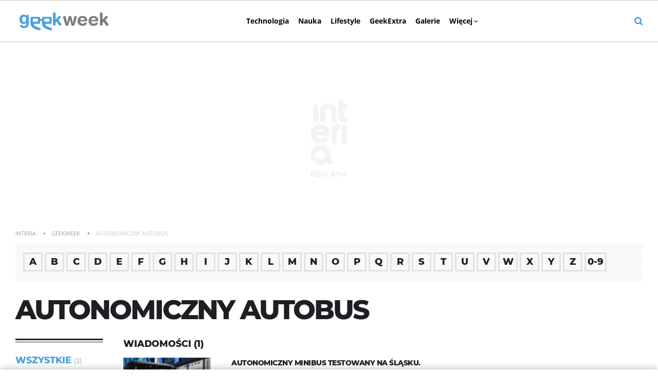

--- FILE ---
content_type: text/html; charset=UTF-8
request_url: https://geekweek.interia.pl/tagi-autonomiczny-autobus,tId,387233
body_size: 18395
content:
<!DOCTYPE html><!--[if lt IE 7]> <html class="no-js ie6 oldie" lang="pl"> <![endif]-->
<!--[if IE 7]>    <html class="no-js ie7 oldie" lang="pl"> <![endif]-->
<!--[if IE 8]>    <html class="no-js ie8 oldie" lang="pl" xmlns:fb="http://www.facebook.com/2008/fbml"> <![endif]-->
<!--[if IE 9]>    <html class="no-js ie9" lang="pl"> <![endif]-->
<!--[if gt IE 9]><!--> <html class="no-js" lang="pl"> <!--<![endif]-->
<head>
    <meta http-equiv="X-UA-Compatible" content="IE=edge" >
<meta charset="UTF-8">
<meta name="viewport" content="initial-scale=1,maximum-scale=1,width=device-width,user-scalable=no" >
<meta name="theme-color" content="#4da3dc" >
<meta name="referrer" content="unsafe-url" >
<meta name="robots" content="index,follow,all,noarchive" >
<meta name="Description" content="GeekWeek to nowe technologie bez tajemnic. Smartfon, komputer, internet, aplikacje. Wiadomości ze świata nauki i kosmosu." >
<meta name="Author" content="INTERIA.PL" >
<meta name="GOOGLEBOT" content="NOODP" >
    
    <title>autonomiczny autobus - czytaj więcej na temat autonomiczny autobus w </title>
    <script>
var __iwa=__iwa||[];


        window.Inpl = window.Inpl||{};
        window.Inpl.host = "geekweek.interia.pl";
        window.Inpl.trackerId = "1";
        window.Inpl.WebTr={};
        if(!window.disallowInsets){
        
        Inpl.WebTr.gemius={};
        Inpl.WebTr.gemius.host="//interia.hit.gemius.pl/";
        Inpl.WebTr.gemius.identifier="pyCVHbuxyeQr9f_iEZyB5sPJrmJ_aCcEBM_MsX0uc9X.h7";
        
        
        var Inpl=window.Inpl||{};function gemius_pending(i){window[i]=window[i]||function(){var e=window[i+"_pdata"]=window[i+"_pdata"]||[];e[e.length]=arguments}}Inpl.skipGemiusIdent||(pp_gemius_identifier=Inpl.WebTr.gemius.identifier,pp_gemius_time_identifier=Inpl.WebTr.gemius.time_identifier),Inpl.gemiusOff||(gemius_pending("gemius_hit"),gemius_pending("gemius_event"),gemius_pending("pp_gemius_hit"),gemius_pending("pp_gemius_event"),function(r,o){try{function e(e,i){var t=r.createElement(o),s=e?Inpl.WebTr.gemius.host+"sweqevub.js":Inpl.WebTr.gemius.host+"xgemius.js";n=e?"sweqevub":"xgemius",p=e?6:1,t.setAttribute("async","async"),t.setAttribute("defer","defer"),t.onerror=function(){void 0!==Inpl&&void 0!==Inpl.Abd&&Inpl.Abd.trackError(n,p)},t.onload=function(){void 0!==Inpl&&void 0!==Inpl.Abd&&Inpl.Abd.registerScript(n,p)},t.src=d+":"+s,u.parentNode.insertBefore(t,u),i&&t.addEventListener?t.addEventListener(["on","er","r","or"].join(""),i,!1):i&&t.attachEvent&&t.attachEvent("onerror",i)}var u=r.getElementsByTagName(o)[0],d="http"+("https:"==location.protocol?"s":"");e(0,function(){e(1)})}catch(e){window.Inpl&&window.Inpl.Log&&Inpl.Log.log("gemius_inset_error",e)}}(document,"script"));var __iwa=__iwa||[];__iwa.push(["setCustomVar","gemius_hg","1","page"]),Inpl.skipGemiusIdent||(__iwa.push(["setCustomVar","gemiusId",pp_gemius_identifier,"page"]),__iwa.push(["setCustomVar","gemiusTime",pp_gemius_time_identifier,"page"]));
        
        Inpl.WebTr.tout = {};
        Inpl.WebTr.tout.url= "//js.iplsc.com/inpl.tout/1.0.69/inpl.tout.js";
        Inpl.WebTr.tout.includeBreakingNews=1;    
        Inpl.WebTr.tout.includeTout=1;
        Inpl.WebTr.tout.color="#4da3dc";
        Inpl.WebTr.tout.theme=null;
        !function(e,t,u){e.Inpl=e.Inpl||{},e.Inpl.Tout=e.Inpl.Tout||{},e.Inpl.Tout.create=function(e){this.queue=this.queue||[],this.queue.push(e)};var n={includeTout:e.Inpl.WebTr.tout.includeTout,includeBreakingNews:e.Inpl.WebTr.tout.includeBreakingNews,includeNews:e.Inpl.WebTr.tout.includeNews,theme:e.Inpl.WebTr.tout.theme,color:e.Inpl.WebTr.tout.color},l=t.createElement("script");l.src=u,t.querySelector("head").appendChild(l),e.Inpl.Tout.create(n)}(window,document,Inpl.WebTr.tout.url);
    
        Inpl.WebTr.distribution = {};
        Inpl.WebTr.distribution.url= "//js.iplsc.com/inpl.distribution/latest/inpl.distribution.js";
        Inpl.WebTr.distribution.includeBack=0;
        Inpl.WebTr.distribution.enableBackDefault=0;    
        Inpl.WebTr.distribution.anchorBack=null;
        Inpl.WebTr.distribution.backUrl="https://geekweek.interia.pl/styl-zycia/news-szesc-pomyslow-na-prezent-dla-nastolatka-i-nie-tylko-sprawdz,nId,22497985";
        Inpl.WebTr.distribution.includePrzescroll=0;
        Inpl.WebTr.distribution.includeNewPrzescroll=1;
        Inpl.WebTr.distribution.enablePrzescrollDefault=1;
         Inpl.WebTr.distribution.enablePrzescrollOnNewService=0;   
        Inpl.WebTr.distribution.anchorPrzescroll="wz";
        Inpl.WebTr.distribution.przescrollUrl=null;      
        ((e,r,i)=>{e.Inpl=e.Inpl||{},e.Inpl.Distribution=e.Inpl.Distribution||{},e.Inpl.Distribution.init=function(e){this.queue=this.queue||[],this.queue.push(e)};var l={includeBack:e.Inpl.WebTr.distribution.includeBack,enableBackDefault:e.Inpl.WebTr.distribution.enableBackDefault,anchorBack:e.Inpl.WebTr.distribution.anchorBack,backUrl:e.Inpl.WebTr.distribution.backUrl,includePrzescroll:e.Inpl.WebTr.distribution.includePrzescroll,enablePrzescrollDefault:e.Inpl.WebTr.distribution.enablePrzescrollDefault,enablePrzescrollOnNewService:e.Inpl.WebTr.distribution.enablePrzescrollOnNewService,anchorPrzescroll:e.Inpl.WebTr.distribution.anchorPrzescroll,przescrollUrl:e.Inpl.WebTr.distribution.przescrollUrl},n=r.createElement("script");n.src=i,r.querySelector("head").appendChild(n),e.Inpl.Distribution.init(l)})(window,document,Inpl.WebTr.distribution.url);
    
        var __iwa = __iwa || [];
        Inpl.WebTr.iwa = {};
        Inpl.Ad = Inpl.Ad || {};
        Inpl.Ad.exSettings = Inpl.Ad.exSettings || {};
        Inpl.Ad.exSettings.keywords = Inpl.Ad.exSettings.keywords || {};
        __iwa.push(['setCustomVar','webtrack','true','page']);
        __iwa.push(['setCustomVar','webtrack','true','page']);
        __iwa.push(['setCustomVar','webtrack_date','2/2/2026, 1:10:39 PM','page']);
        __iwa.push(['setCustomVar','keywords',Inpl.Ad.exSettings.keywords.DFP,'page']);
        __iwa.push(['setCustomVar','path_prefix',Inpl.Ad.exSettings.pathPrefix,'page']);
        Inpl.WebTr.iwa.crossorigin = 0;
        Inpl.WebTr.iwa.plugins = {"performance":{"name":"performance"},"pageheight":{"name":"pageheight"},"scroll":{"name":"scroll"},"timeSpent":{"name":"timeSpent"},"viewAbility":{"name":"viewAbility"},"browserFeatures":{"name":"browserFeatures"}};
        Inpl.WebTr.iwa.noPv = false;
        Inpl.WebTr.iwa.trackerId = window.Inpl.trackerId;
        Inpl.WebTr.iwa.iwa3Source = "//js.iplsc.com/iwa3/3.0.140/";
        Inpl.WebTr.iwa.iwa3Collector = "//iwa3.hit.interia.pl:443";
        Inpl.WebTr.iwa.sessionHost = window.Inpl.host;
        !function(e){var i={};function n(r){if(i[r])return i[r].exports;var t=i[r]={i:r,l:!1,exports:{}};return e[r].call(t.exports,t,t.exports,n),t.l=!0,t.exports}n.m=e,n.c=i,n.d=function(e,i,r){n.o(e,i)||Object.defineProperty(e,i,{enumerable:!0,get:r})},n.r=function(e){"undefined"!=typeof Symbol&&Symbol.toStringTag&&Object.defineProperty(e,Symbol.toStringTag,{value:"Module"}),Object.defineProperty(e,"__esModule",{value:!0})},n.t=function(e,i){if(1&i&&(e=n(e)),8&i)return e;if(4&i&&"object"==typeof e&&e&&e.__esModule)return e;var r=Object.create(null);if(n.r(r),Object.defineProperty(r,"default",{enumerable:!0,value:e}),2&i&&"string"!=typeof e)for(var t in e)n.d(r,t,function(i){return e[i]}.bind(null,t));return r},n.n=function(e){var i=e&&e.__esModule?function(){return e.default}:function(){return e};return n.d(i,"a",i),i},n.o=function(e,i){return Object.prototype.hasOwnProperty.call(e,i)},n.p="/",n(n.s=0)}([function(e,i){"undefined"==typeof iwa&&(window.iwa=function(){return iwa3.apply(null,arguments)});var n=window.Inpl||{};window.emptyString="",function(e,i,r,t,o,a){var w=Object.entries&&"undefined"!=typeof Promise&&-1!==Promise.toString().indexOf("[native code]")?1:0;window.iwa3BaseURL=w?e+"new/":e+"old/";var s=window.iwa3BaseURL+"main.iwa.js";window.IWA3Object="iwa3";var c="script";window.iwa3=window.iwa3||function(){window.iwa3.q=window.iwa3.q||[],window.iwa3.q.push(arguments)};var u=document.createElement(c);n.WebTr.iwa.sessionHost?u.src="https:"+t+"/"+a+"iwa_core?ts="+Date.now()+"&u="+encodeURIComponent(location.href)+"&sh="+n.WebTr.iwa.sessionHost:u.src="https:"+t+"/"+a+"iwa_core?ts="+Date.now()+"&u="+encodeURIComponent(location.href)+"&sh="+location.host.replace("www.",""),u.async=1;var d=document.createElement(c),l=document.getElementsByTagName(c)[0];d.async=1,iwa3("config",{request:{socket:{url:"wss:"+t+"/"+a+"collector"},http:{url:"https:"+t}}}),d.src=s,n.WebTr.iwa.crossorigin&&d.setAttribute("crossorigin","anonymous"),l.parentNode.insertBefore(u,l),l.parentNode.insertBefore(d,l),u.onerror=function(){void 0!==n&&void 0!==n.Abd&&n.Abd.trackError("iwa3",3)},u.onload=function(){void 0!==n&&void 0!==n.Abd&&n.Abd.registerScript("iwa3",3)}}(n.WebTr.iwa.iwa3Source,0,0,n.WebTr.iwa.iwa3Collector,0,window.emptyString),n.WebTr.iwa.sessionHost?iwa("create",n.WebTr.iwa.trackerId,{sessionDomain:n.WebTr.iwa.sessionHost}):iwa("create",n.WebTr.iwa.trackerId);var r={};for(var t in n.WebTr.iwa.plugins)n.WebTr.iwa.plugins.hasOwnProperty(t)&&(o(),"clickMap"===t?iwa("clickMap"):iwa("plugin","register",t,r));function o(){for(var e in r={},n.WebTr.iwa.plugins[t].cv)n.WebTr.iwa.plugins[t].cv.hasOwnProperty(e)&&(r[n.WebTr.iwa.plugins[t].cv[e].name]=n.WebTr.iwa.plugins[t].cv[e].value)}if(window.iwaCustomVariablesData)for(var a in window.iwaCustomVariablesData)window.iwaCustomVariablesData.hasOwnProperty(a)&&iwa("setCustomVar",a,window.iwaCustomVariablesData[a],"page");n.WebTr.iwa.noPv||iwa("send","pageview")}]);
        iwa('plugin', 'register', 'rodo');
    
        Inpl.WebTr.ga4={};
        Inpl.WebTr.ga4.codes={"0":{"value":"G-W3S1E6LWEC","cookieDomain":"geekweek.interia.pl"}};
        (o=>{o.addEventListener("load",()=>{for(var e in Inpl.WebTr.ga4.codes){var a,t,n;Inpl.WebTr.ga4.codes.hasOwnProperty(e)&&(a=Inpl.WebTr.ga4.codes[e].value,e=Inpl.WebTr.ga4.codes[e].cookieDomain,n="script",t=document.createElement(n),n=document.getElementsByTagName(n)[0],t.async=1,t.src="https://www.googletagmanager.com/gtag/js?id="+a,n.parentNode.insertBefore(t,n),o.dataLayer=o.dataLayer||[],o.gtag=function(){dataLayer.push(arguments)},o.gtag("js",new Date),e&&""!==e?o.gtag("config",a,{cookie_domain:e}):o.gtag("config",a),t.onload=function(){let a=dataLayer.push;dataLayer.push=(...e)=>{requestAnimationFrame(()=>{setTimeout(()=>{a(...e)},0)})}})}})})(window);
        
        Inpl.WebTr.rd = {};
        Inpl.WebTr.rd.crossorigin = 0;
        Inpl.WebTr.rd.rodoScriptDir="//js.iplsc.com/inpl.rd/latest/";
        Inpl.WebTr.rd.rodoJsonDir="https://prywatnosc.interia.pl/rodo/messages-pl";
        !function(){var o="script",r=(window.rodoScriptDir=Inpl.WebTr.rd.rodoScriptDir,window.rodoJsonDir=Inpl.WebTr.rd.rodoJsonDir,document.createElement(o)),o=document.getElementsByTagName(o)[0];Inpl.WebTr.rd.crossorigin&&r.setAttribute("crossorigin","anonymous"),r.src=Inpl.WebTr.rd.rodoScriptDir+"inpl.rd.jssc",r.async=1,o.parentNode.insertBefore(r,o),window.googletag=window.googletag||{cmd:[]};try{localStorage.setItem("adoceanRodoKeyword","rodo_4")}catch(o){}}();
    
        Inpl.WebTr.webvitals = {};
        Inpl.WebTr.webvitals.traffic = "100";
        Inpl.WebTr.webvitals.url = "//js.iplsc.com/inpl.web-vitals/5.0.31/inpl.web-vitals.js";
        Inpl.WebTr.webvitals.enableWaterfallData = true;
        Inpl.WebTr.webvitals.waterfallDataTraffic = 30;
        Inpl.WebTr.webvitals.enablePerformanceMeasures = false;
        Inpl.WebTr.webvitals.performanceMeasuresTraffic = 1;
        Inpl.WebTr.webvitals.enableInlineAssetsData = false;
        Inpl.WebTr.webvitals.inlineAssetsDataTraffic = 1;
        (()=>{"use strict";let e=window.Inpl||{};!function(t,r,i){if(100*Math.random()<=i.traffic&&null===t.querySelector('script[src*="inpl.web-vitals"]')&&i.url){let r=t.createElement("script");r.src=i.url,t.head.appendChild(r),e.WebTr.webvitals.version="5.0.15"}}(document,navigator,e.WebTr.webvitals)})();
    
        Inpl.WebTr.pixelfb = {};;
        Inpl.WebTr.pixelfb.id = "238861105225571";
        var Inpl=window.Inpl||{};window.addEventListener("load",function(){var e,n,t,r;e=document,n="script",t=Inpl.WebTr.pixelfb.id,r=e.getElementsByTagName(n)[0],(e=e.createElement(n)).async=!0,e.src="https://www.facebook.com/tr?id="+t+"&ev=PageView&noscript=1",r.parentNode.insertBefore(e,r)});
    
        Inpl.WebTr.googlebotTracker = {};
        Inpl.WebTr.googlebotTracker.url = "//js.iplsc.com/inpl.googlebot-tracker/1.0.13/inpl.googlebot-tracker.js";
       
        (()=>{"use strict";const o=/APIs-Google|AdsBot|Googlebot|Storebot-Google|Google-InspectionTool|GoogleOther/i.test(navigator.userAgent);let e=window.Inpl||{};!function(e,t,l){if(o&&l.url){let o=e.createElement("script");o.src=l.url,e.head.appendChild(o)}}(document,navigator,e.WebTr.googlebotTracker)})();
    }/* Wygenerowano dla default/geekweek.interia.pl - 02.02.2026, 14:10:39  */
</script>        
<script src="https://js.iplsc.com/inpl.storage/1.0.5/inpl.storage.js"></script>    <script type="text/javascript" src="https://w.iplsc.com/external/modernizr/2.8.3.1/modernizr.js"></script>
<script type="text/javascript" src="https://w.iplsc.com/external/jquery/jquery-1.8.3.js"></script>
<script type="text/javascript">
    //<!--
    
jQuery(document).ready(function(){
try{ window.$j = jQuery.noConflict(); } catch(e){}
});
window.Inpl = window.Inpl || {};
window.Inpl.CommonHeader = {
config: {
className: 'common-header--outer'
}
};    //-->
</script>
<script type="text/javascript" src="https://js.iplsc.com/inpl.ads-sidebar/5.0.3/inpl.ads-sidebar.js"></script>
<script type="text/javascript">
    //<!--
    
(function (l, o, g) {
l.Inpl = l.Inpl || {};
l.Inpl.Log = l.Inpl.Log || {};
var Log = l.Inpl.Log;
Log.NOTICE = 'notice';
Log.WARN = 'warn';
Log['ER' +'ROR'] = 'er'+'ror';
Log.INFO = 'info';
Log.partSize = 4;
Log.__queue = [];
var methods = ['init','onE'+'rror', 'log'];
for (var i in methods) {
if (methods.hasOwnProperty(i)) {
(function (f) {
l.Inpl.Log[f] = function () {
var args = Array.prototype.slice.call(arguments);
Array.prototype.unshift.call(args, f);
l.Inpl.Log.__queue.push(args);
}
})(methods[i]);
}
}
if (o) {
window.addEventListener("load", function () {
var lib = document.createElement('script');
lib.src = o;
lib.async = 1;
document.head.appendChild(lib);
});
}
l['one'+'rror'] = function () {
var args = Array.prototype.slice.call(arguments);
l.Inpl.Log['onE'+'rror'].apply(Log, args);

};
Log.init();

})(window, '//js.iplsc.com/inpl.log/1.0.18/inpl.log.js');    //-->
</script>    <link rel="canonical" href="https://geekweek.interia.pl/tagi-autonomiczny-autobus,tId,387233" >
<link href="/s/main-c44a3360ed52417aa9810c198ea32973.css" media="all" rel="stylesheet" type="text/css" >
<link href="/s/print-2c8bb67e30695b22aab8948740d994a7.css" media="print" rel="stylesheet" type="text/css" >
<link href="/s/header-06f4339147d93f9890b0e92b8bb3fabc.css" media="all" rel="stylesheet" type="text/css" >
<link href="/manifest.json" rel="manifest" type="application/json" >
<link href="/i/144x144_geekweek_icon.png" rel="apple-touch-icon-precomposed" sizes="144x144" >
<link href="/i/114x114_geekweek_icon.png" rel="apple-touch-icon-precomposed" sizes="114x114" >
<link href="/i/72x72_geekweek_icon.png" rel="apple-touch-icon-precomposed" sizes="72x72" >
<link href="/i/57x57_geekweek_icon.png" rel="apple-touch-icon-precomposed" sizes="57x57" >
<link href="/s/tag-ff89e30867604afcfbe90a3db838fa3f.css" media="all" rel="stylesheet" type="text/css" >
<link href="/sd/Ads/style.less?v=89" media="screen" rel="stylesheet" type="text/css" >
<link href="/sd/Ads/basicStyle.less?v=1" media="screen" rel="preload" type="text/css" as="style" onload="this.onload=null;this.rel='stylesheet'" >
<link href="/sd/Navigation/styleModalInfo.less?v=7" media="screen" rel="stylesheet" type="text/css" >    <link href="https://geekweek.interia.pl/feed" rel="alternate" type="application/rss+xml" title="geekweek.interia.pl - kanał RSS" >        <style  media="screen">
<!--
/* ~czarny*/
body {
  --siteHeight: '0px';
  --siteAnimationTime: 0.3s;
}
#ad-stat {
  height: 0;
}
#ad-sitebranding {
  width: 100%;
}
#ad-sitebranding div[id^=google_ads_iframe] {
  font-size: 16px;
}
#sponsCont.spons-ph {
  border-bottom: 1px solid #c3c3c3;
  position: fixed;
  width: 100%;
  overflow: hidden;
  z-index: 999999;
  padding-bottom: 0;
  top: 0px;
  background-color: white;
  height: 0;
  transition: all var(--siteAnimationTime) ease;
}
@media only screen and (min-width: 1000px) {
  .body__ad-spons--desktop-ph .common-header {
    transform: translateY(150px);
  }
  .body__common-header--fixed:not(.body__ad-spons--desktop).body__ad-spons--desktop-ph .common-header {
    transform: translateY(75px);
  }
}
@media only screen and (max-width: 999px) {
  .body__ad-spons--mobile-ph .common-header {
    transform: translateY(60px);
  }
}

-->
</style>
<style  media="screen">
<!--
 @media(min-width:0px) and (max-width:319px){ .common-header--outer .header-inner .btn-wrap:nth-child(n + 3){display: none;} .common-header--outer .more-menu .header-inner .btn-wrap:nth-child(n + 3){display: block;}} @media(min-width:319px) and (max-width:359px){ .common-header--outer .header-inner .btn-wrap:nth-child(n + 3){display: none;} .common-header--outer .more-menu .header-inner .btn-wrap:nth-child(n + 3){display: block;}} @media(min-width:359px) and (max-width:479px){ .common-header--outer .header-inner .btn-wrap:nth-child(n + 4){display: none;} .common-header--outer .more-menu .header-inner .btn-wrap:nth-child(n + 4){display: block;}} @media(min-width:479px) and (max-width:767px){ .common-header--outer .header-inner .btn-wrap:nth-child(n + 4){display: none;} .common-header--outer .more-menu .header-inner .btn-wrap:nth-child(n + 4){display: block;}} @media(min-width:767px) and (max-width:998px){ .common-header--outer .header-inner .btn-wrap:nth-child(n + 6){display: none;} .common-header--outer .more-menu .header-inner .btn-wrap:nth-child(n + 6){display: block;}} @media(min-width:998px) and (max-width:1279px){ .common-header--outer .header-inner .btn-wrap:nth-child(n + 6){display: none;} .common-header--outer .more-menu .header-inner .btn-wrap:nth-child(n + 6){display: block;}} @media(min-width:1279px) and (max-width:1439px){ .common-header--outer .header-inner .btn-wrap:nth-child(n + 6){display: none;} .common-header--outer .more-menu .header-inner .btn-wrap:nth-child(n + 6){display: block;}} @media(min-width:1439px) and (max-width:1535px){ .common-header--outer .header-inner .btn-wrap:nth-child(n + 6){display: none;} .common-header--outer .more-menu .header-inner .btn-wrap:nth-child(n + 6){display: block;}} @media(min-width:1535px) and (max-width:1599px){ .common-header--outer .header-inner .btn-wrap:nth-child(n + 6){display: none;} .common-header--outer .more-menu .header-inner .btn-wrap:nth-child(n + 6){display: block;}} @media(min-width:1599px) and (max-width:1919px){ .common-header--outer .header-inner .btn-wrap:nth-child(n + 6){display: none;} .common-header--outer .more-menu .header-inner .btn-wrap:nth-child(n + 6){display: block;}} @media(min-width:1919px) and (max-width:2559px){ .common-header--outer .header-inner .btn-wrap:nth-child(n + 6){display: none;} .common-header--outer .more-menu .header-inner .btn-wrap:nth-child(n + 6){display: block;}} @media screen and (min-width:2560px){.common-header--outer .header-inner .btn-wrap:nth-child(n + 6){display: none;} .common-header--outer .more-menu .header-inner .btn-wrap:nth-child(n + 6){display:block;}}
-->
</style>
<style  media="screen">
<!--
#ad-scroll_footer {margin-top: 25px;}
        #ad-scroll_footer:before {content: "REKLAMA";position: absolute;margin-top: -20px;text-align: center;font: 700 10px/21px Open Sans,Arial,sans-serif;letter-spacing: .25px;color: #9f9e9e;line-height: 18px;z-index: 1;}
        body.inpl-tout-sticky #adxFixedAdMainCont.adx-mobile-fixed { bottom: 0 !important; }
        body.inpl-tout-hidden #adxFixedAdMainCont.adx-mobile-fixed { bottom: -150px !important; }
        #adxFixedAdMainCont.adx-mobile-fixed{display:flex;width:100%;position:fixed;background-color:rgba(255,255,255);bottom:0;left:0;align-items:center;margin:auto;justify-content:space-around;z-index:99999;padding-bottom: 5px;-webkit-box-shadow: 0px -5px 5px -5px rgba(66, 68, 90, 0.5);-moz-box-shadow: 0px -5px 5px -5px rgba(66, 68, 90, 0.5);box-shadow: 0px -5px 5px -5px rgba(66, 68, 90, 0.5);}
        #adxFixedAdMainCont .adx-mobile-fixed-close {cursor: pointer;position: absolute;right: 25px;top: -28px;width: 85px;height: 30px;background: #FFFFFF url(//e.hub.com.pl/img/close.svg) 64px 12px no-repeat padding-box;-webkit-box-shadow: 0px -3px 5px -2px rgba(66, 68, 90, 0.5);-moz-box-shadow: 0px -3px 5px -2px rgba(66, 68, 90, 0.5);box-shadow: 0px -3px 5px -2px rgb(66 68 90 / 50%);border-top-left-radius: 4px;border-top-right-radius: 4px;}
        #adxFixedAdMainCont .adx-mobile-fixed-close:before {content: "Zamknij";position: absolute;text-align: center;font: 700 12px/21px Open Sans,Arial,sans-serif;letter-spacing: .25px;color: #9f9e9e;line-height: 18px;z-index: 1;padding: 7px 0px 0px 15px;}
        #adxFixedAdMainCont .adx-mobile-fixed-content{display:flex;align-items:center;}
        #adxFixedAdMainCont .adx-mobile-fixed-ad-cont{margin:0 auto;}

-->
</style>
    <!--[if lte IE 8]>
    
<script src="https://w.iplsc.com/external/polyfillsIe8/1.0.0/polyfillsIe8.js"></script>    <link rel="stylesheet" type="text/css" media="all" href="/s/ie8.css"/>
    <![endif]-->
                <script>window.addEventListener("load", function(){    if(Inpl.Ad && Inpl.Ad.isExternalService === false) {        window.iwa3 && window.iwa3("trackEvent","uanc","lib","loaded", "true");    } else {        window.iwa3 && window.iwa3("trackEvent","uanc","lib","loaded", "false");    }});window.Inpl = (window.Inpl || {});window.Inpl.Ad = (window.Inpl.Ad || {});window.Inpl.Ad.settings = (window.Inpl.Ad.settings || {});window.Inpl.Ad.settings.isRWD=false;window.Inpl.Ad.settings.serviceId=1108;window.Inpl.Ad.settings.urlParams={"tId":"387233"};window.Inpl.Ad.settings.isIplv2=true;window.Inpl.Ad.exSettings = (window.Inpl.Ad.exSettings || {});window.Inpl.Ad.exSettings.keywords = (window.Inpl.Ad.exSettings.keywords || {});window.Inpl.Ad.exSettings.keywords.DFP ? window.Inpl.Ad.exSettings.keywords.DFP += ",iplv2" : window.Inpl.Ad.exSettings.keywords.DFP = "iplv2";window.Inpl.Ad.exSettings.keywords.ADOCEAN ? window.Inpl.Ad.exSettings.keywords.ADOCEAN += ",iplv2" : window.Inpl.Ad.exSettings.keywords.ADOCEAN = "iplv2";</script>        <script>(function() {
                    window.Inpl = window.Inpl || {};
                    window.Inpl.Ad = window.Inpl.Ad || {};
                    window.Inpl.Ad.settings = window.Inpl.Ad.settings || {};
                    Inpl.Ad.settings.config = {}; })();</script>                <meta property="og:site_name" content="Geekweek Interia" /><meta property="og:url" content="https://geekweek.interia.pl/tagi-autonomiczny-autobus,tId,387233" />    <meta property="fb:app_id" content="438577716225831" />    <script>
        window.CONFIG = {
            servers: {
                image: 'i.iplsc.com',
                js: 'w.iplsc.com'
            }
        };
    </script>
            <meta name="google-play-app" content="app-id=pl.interia.news"/>
        <script type="application/ld+json">{"@context":"https:\/\/schema.org","@type":"BreadcrumbList","numberOfItems":3,"itemListelement":[{"@type":"ListItem","position":1,"item":{"name":"Interia","@id":"https:\/\/www.interia.pl"}},{"@type":"ListItem","position":2,"item":{"name":"Geekweek","@id":"https:\/\/geekweek.interia.pl"}},{"@type":"ListItem","position":3,"item":{"name":"autonomiczny autobus"}}]}</script></head>
<body class="tag-page">
<div id="fb-root"></div>    


<div data-ad-mobile="" data-ad-desktop="" id="sponsCont" class="spons-ph">
<script>

    window.addEventListener('Inpl.sitebranding.loaded', function(ev) {
        var adContainer = document.getElementById('sitebranding1');
        if (adContainer) {
            adContainer.style.display = 'block';
        }
    });

</script>
<div id="ad-sitebranding" class="divAlignCenter" data-ad-sitebranding-ph=true></div>

        </div>

    <div class="page-container is-header main-header-container" data-google-interstitial="false">
        <div class="branding-place"></div>
        <header class="common-header common-header--outer" id="common-header-root">
            



<div class="common-header__container container">
    
<div class="common-header__logo">
                <a class="common-header__service-logo" onclick="" href="/#iwa_source=logo" title="Przejdź do strony głównej serwisu Geekweek na INTERIA.PL" rel="home">
                            <img src="/i/logo_big.svg" alt="Geekweek" data-two-line-service-logo="">
                    </a>
    </div>


        
    <div class="common-header__navigation">
        <nav class="header">
                                        <ul class="header-inner">
                            <li class="btn-wrap  ">
        <a data-menuType="pasek_gorny" data-linkText="technologia" class="btn common-header__navigation-item-link" href="/technologia">Technologia</a>
                    <nav class="sub-menu">
                <ul class="header-inner">
                                            <li class="btn-wrap-sub ">
                            <a data-menuType="pasek_gorny" data-linkText="gadzety" class="btn common-header__navigation-item-link" href="/gadzety">Gadżety</a>                        </li>
                                            <li class="btn-wrap-sub ">
                            <a data-menuType="pasek_gorny" data-linkText="bezpieczenstwo" class="btn common-header__navigation-item-link" href="/bezpieczenstwo">Bezpieczeństwo</a>                        </li>
                                            <li class="btn-wrap-sub ">
                            <a data-menuType="pasek_gorny" data-linkText="militaria" class="btn common-header__navigation-item-link" href="/militaria">Militaria</a>                        </li>
                                            <li class="btn-wrap-sub ">
                            <a data-menuType="pasek_gorny" data-linkText="mobile" class="btn common-header__navigation-item-link" href="/mobile">Mobile</a>                        </li>
                                            <li class="btn-wrap-sub ">
                            <a data-menuType="pasek_gorny" data-linkText="transport" class="btn common-header__navigation-item-link" href="/transport">Transport</a>                        </li>
                                            <li class="btn-wrap-sub ">
                            <a data-menuType="pasek_gorny" data-linkText="pc" class="btn common-header__navigation-item-link" href="/pc">PC</a>                        </li>
                                            <li class="btn-wrap-sub ">
                            <a data-menuType="pasek_gorny" data-linkText="akcesoria" class="btn common-header__navigation-item-link" href="/akcesoria">Akcesoria</a>                        </li>
                                            <li class="btn-wrap-sub ">
                            <a data-menuType="pasek_gorny" data-linkText="internet" class="btn common-header__navigation-item-link" href="/internet">Internet</a>                        </li>
                                            <li class="btn-wrap-sub ">
                            <a data-menuType="pasek_gorny" data-linkText="testy" class="btn common-header__navigation-item-link" href="/testy">Testy</a>                        </li>
                                            <li class="btn-wrap-sub ">
                            <a data-menuType="pasek_gorny" data-linkText="streaming" class="btn common-header__navigation-item-link" href="/streaming">Streaming</a>                        </li>
                                            <li class="btn-wrap-sub last">
                            <a data-menuType="pasek_gorny" data-linkText="sztuczna_inteligencja" class="btn common-header__navigation-item-link" href="/technologia/sztuczna-inteligencja">Sztuczna inteligencja</a>                        </li>
                                    </ul>
            </nav>
            </li>
        <li class="btn-wrap  ">
        <a data-menuType="pasek_gorny" data-linkText="nauka" class="btn common-header__navigation-item-link" href="/nauka">Nauka</a>
                    <nav class="sub-menu">
                <ul class="header-inner">
                                            <li class="btn-wrap-sub ">
                            <a data-menuType="pasek_gorny" data-linkText="historia" class="btn common-header__navigation-item-link" href="/historia">Historia</a>                        </li>
                                            <li class="btn-wrap-sub ">
                            <a data-menuType="pasek_gorny" data-linkText="ekotechnologia" class="btn common-header__navigation-item-link" href="/ekotechnologia">Ekotechnologia</a>                        </li>
                                            <li class="btn-wrap-sub ">
                            <a data-menuType="pasek_gorny" data-linkText="medycyna" class="btn common-header__navigation-item-link" href="/medycyna">Medycyna</a>                        </li>
                                            <li class="btn-wrap-sub ">
                            <a data-menuType="pasek_gorny" data-linkText="meteorologia" class="btn common-header__navigation-item-link" href="/meteorologia">Meteorologia</a>                        </li>
                                            <li class="btn-wrap-sub ">
                            <a data-menuType="pasek_gorny" data-linkText="przyroda" class="btn common-header__navigation-item-link" href="/przyroda">Przyroda</a>                        </li>
                                            <li class="btn-wrap-sub ">
                            <a data-menuType="pasek_gorny" data-linkText="technauka" class="btn common-header__navigation-item-link" href="/technauka">Technauka</a>                        </li>
                                            <li class="btn-wrap-sub last">
                            <a data-menuType="pasek_gorny" data-linkText="kosmos" class="btn common-header__navigation-item-link" href="/kosmos">Kosmos</a>                        </li>
                                    </ul>
            </nav>
            </li>
        <li class="btn-wrap  ">
        <a data-menuType="pasek_gorny" data-linkText="lifestyle" class="btn common-header__navigation-item-link" href="/lifestyle">Lifestyle</a>
                    <nav class="sub-menu">
                <ul class="header-inner">
                                            <li class="btn-wrap-sub ">
                            <a data-menuType="pasek_gorny" data-linkText="filmy" class="btn common-header__navigation-item-link" href="/filmy">Filmy</a>                        </li>
                                            <li class="btn-wrap-sub ">
                            <a data-menuType="pasek_gorny" data-linkText="podroze" class="btn common-header__navigation-item-link" href="/podroze">Podróże</a>                        </li>
                                            <li class="btn-wrap-sub ">
                            <a data-menuType="pasek_gorny" data-linkText="humor" class="btn common-header__navigation-item-link" href="/humor">Humor</a>                        </li>
                                            <li class="btn-wrap-sub ">
                            <a data-menuType="pasek_gorny" data-linkText="sport" class="btn common-header__navigation-item-link" href="/sport">Sport</a>                        </li>
                                            <li class="btn-wrap-sub ">
                            <a data-menuType="pasek_gorny" data-linkText="styl_zycia" class="btn common-header__navigation-item-link" href="/styl-zycia">Styl życia</a>                        </li>
                                            <li class="btn-wrap-sub ">
                            <a data-menuType="pasek_gorny" data-linkText="sztuka" class="btn common-header__navigation-item-link" href="/sztuka">Sztuka</a>                        </li>
                                            <li class="btn-wrap-sub last">
                            <a data-menuType="pasek_gorny" data-linkText="zywnosc" class="btn common-header__navigation-item-link" href="/zywnosc">Żywność</a>                        </li>
                                    </ul>
            </nav>
            </li>
        <li class="btn-wrap  ">
        <a data-menuType="pasek_gorny" data-linkText="geekextra" class="btn common-header__navigation-item-link" href="/geekextra">GeekExtra</a>
            </li>
        <li class="btn-wrap  ">
        <a data-menuType="pasek_gorny" data-linkText="galerie" class="btn common-header__navigation-item-link" href="/galerie">Galerie</a>
            </li>
        <li class="btn-wrap  ">
        <a data-menuType="pasek_gorny" data-linkText="marki_i_produkty" class="btn common-header__navigation-item-link" href="/marki-i-produkty/a">Marki i Produkty</a>
            </li>
    <li id="more-button" class="btn-wrap more">
        <span class="btn">Więcej <i id="more-button-arrow" class="arrow"></i></span>
        <nav id="more-menu" class="more-menu">
            <ul class="header-inner">
                                                        <li class="btn-wrap  ">
                        <a data-menuType="pasek_gorny" data-linkText="technologia" class="btn common-header__navigation-item-link" href="/technologia">Technologia<i class="arrow submenu"></i></a>                                                    <nav class="sub-menu-more">
                                <ul class="header-inner">
                                                                            <li class="btn-wrap-sub">
                                            <a data-menuType="pasek_gorny" data-linkText="gadzety" class="btn common-header__navigation-item-link" href="/gadzety">Gadżety</a>                                        </li>
                                                                            <li class="btn-wrap-sub">
                                            <a data-menuType="pasek_gorny" data-linkText="bezpieczenstwo" class="btn common-header__navigation-item-link" href="/bezpieczenstwo">Bezpieczeństwo</a>                                        </li>
                                                                            <li class="btn-wrap-sub">
                                            <a data-menuType="pasek_gorny" data-linkText="militaria" class="btn common-header__navigation-item-link" href="/militaria">Militaria</a>                                        </li>
                                                                            <li class="btn-wrap-sub">
                                            <a data-menuType="pasek_gorny" data-linkText="mobile" class="btn common-header__navigation-item-link" href="/mobile">Mobile</a>                                        </li>
                                                                            <li class="btn-wrap-sub">
                                            <a data-menuType="pasek_gorny" data-linkText="transport" class="btn common-header__navigation-item-link" href="/transport">Transport</a>                                        </li>
                                                                            <li class="btn-wrap-sub">
                                            <a data-menuType="pasek_gorny" data-linkText="pc" class="btn common-header__navigation-item-link" href="/pc">PC</a>                                        </li>
                                                                            <li class="btn-wrap-sub">
                                            <a data-menuType="pasek_gorny" data-linkText="akcesoria" class="btn common-header__navigation-item-link" href="/akcesoria">Akcesoria</a>                                        </li>
                                                                            <li class="btn-wrap-sub">
                                            <a data-menuType="pasek_gorny" data-linkText="internet" class="btn common-header__navigation-item-link" href="/internet">Internet</a>                                        </li>
                                                                            <li class="btn-wrap-sub">
                                            <a data-menuType="pasek_gorny" data-linkText="testy" class="btn common-header__navigation-item-link" href="/testy">Testy</a>                                        </li>
                                                                            <li class="btn-wrap-sub">
                                            <a data-menuType="pasek_gorny" data-linkText="streaming" class="btn common-header__navigation-item-link" href="/streaming">Streaming</a>                                        </li>
                                                                            <li class="btn-wrap-sub">
                                            <a data-menuType="pasek_gorny" data-linkText="sztuczna_inteligencja" class="btn common-header__navigation-item-link" href="/technologia/sztuczna-inteligencja">Sztuczna inteligencja</a>                                        </li>
                                                                    </ul>
                            </nav>
                                            </li>
                                                        <li class="btn-wrap  ">
                        <a data-menuType="pasek_gorny" data-linkText="nauka" class="btn common-header__navigation-item-link" href="/nauka">Nauka<i class="arrow submenu"></i></a>                                                    <nav class="sub-menu-more">
                                <ul class="header-inner">
                                                                            <li class="btn-wrap-sub">
                                            <a data-menuType="pasek_gorny" data-linkText="historia" class="btn common-header__navigation-item-link" href="/historia">Historia</a>                                        </li>
                                                                            <li class="btn-wrap-sub">
                                            <a data-menuType="pasek_gorny" data-linkText="ekotechnologia" class="btn common-header__navigation-item-link" href="/ekotechnologia">Ekotechnologia</a>                                        </li>
                                                                            <li class="btn-wrap-sub">
                                            <a data-menuType="pasek_gorny" data-linkText="medycyna" class="btn common-header__navigation-item-link" href="/medycyna">Medycyna</a>                                        </li>
                                                                            <li class="btn-wrap-sub">
                                            <a data-menuType="pasek_gorny" data-linkText="meteorologia" class="btn common-header__navigation-item-link" href="/meteorologia">Meteorologia</a>                                        </li>
                                                                            <li class="btn-wrap-sub">
                                            <a data-menuType="pasek_gorny" data-linkText="przyroda" class="btn common-header__navigation-item-link" href="/przyroda">Przyroda</a>                                        </li>
                                                                            <li class="btn-wrap-sub">
                                            <a data-menuType="pasek_gorny" data-linkText="technauka" class="btn common-header__navigation-item-link" href="/technauka">Technauka</a>                                        </li>
                                                                            <li class="btn-wrap-sub">
                                            <a data-menuType="pasek_gorny" data-linkText="kosmos" class="btn common-header__navigation-item-link" href="/kosmos">Kosmos</a>                                        </li>
                                                                    </ul>
                            </nav>
                                            </li>
                                                        <li class="btn-wrap  ">
                        <a data-menuType="pasek_gorny" data-linkText="lifestyle" class="btn common-header__navigation-item-link" href="/lifestyle">Lifestyle<i class="arrow submenu"></i></a>                                                    <nav class="sub-menu-more">
                                <ul class="header-inner">
                                                                            <li class="btn-wrap-sub">
                                            <a data-menuType="pasek_gorny" data-linkText="filmy" class="btn common-header__navigation-item-link" href="/filmy">Filmy</a>                                        </li>
                                                                            <li class="btn-wrap-sub">
                                            <a data-menuType="pasek_gorny" data-linkText="podroze" class="btn common-header__navigation-item-link" href="/podroze">Podróże</a>                                        </li>
                                                                            <li class="btn-wrap-sub">
                                            <a data-menuType="pasek_gorny" data-linkText="humor" class="btn common-header__navigation-item-link" href="/humor">Humor</a>                                        </li>
                                                                            <li class="btn-wrap-sub">
                                            <a data-menuType="pasek_gorny" data-linkText="sport" class="btn common-header__navigation-item-link" href="/sport">Sport</a>                                        </li>
                                                                            <li class="btn-wrap-sub">
                                            <a data-menuType="pasek_gorny" data-linkText="styl_zycia" class="btn common-header__navigation-item-link" href="/styl-zycia">Styl życia</a>                                        </li>
                                                                            <li class="btn-wrap-sub">
                                            <a data-menuType="pasek_gorny" data-linkText="sztuka" class="btn common-header__navigation-item-link" href="/sztuka">Sztuka</a>                                        </li>
                                                                            <li class="btn-wrap-sub">
                                            <a data-menuType="pasek_gorny" data-linkText="zywnosc" class="btn common-header__navigation-item-link" href="/zywnosc">Żywność</a>                                        </li>
                                                                    </ul>
                            </nav>
                                            </li>
                                                        <li class="btn-wrap  ">
                        <a data-menuType="pasek_gorny" data-linkText="geekextra" class="btn common-header__navigation-item-link" href="/geekextra">GeekExtra</a>                                            </li>
                                                        <li class="btn-wrap  ">
                        <a data-menuType="pasek_gorny" data-linkText="galerie" class="btn common-header__navigation-item-link" href="/galerie">Galerie</a>                                            </li>
                                                        <li class="btn-wrap  ">
                        <a data-menuType="pasek_gorny" data-linkText="marki_i_produkty" class="btn common-header__navigation-item-link" href="/marki-i-produkty/a">Marki i Produkty</a>                                            </li>
                            </ul>
        </nav>
    </li>
                </ul>
                    </nav>
        <div class="more-wrapper">
            <ul id="menu-more">
            </ul>
        </div>
        <nav style="display:none"  class="common-header__mobile common-header__navigation-container">
            <div class="portal-menu-close common-header__mobile-close">
                <svg xmlns="http://www.w3.org/2000/svg" viewBox="0 0 21.9 21.9">
                    <path d="M11.7 11L22 21.3l-.7.7L11 11.7.7 21.9l-.7-.7L10.3 11 0 .7.7 0 11 10.3 21.2 0l.7.7L11.7 11z" fill-rule="evenodd" clip-rule="evenodd" fill="#fff"></path>
                </svg>
            </div>
            <div class="common-header__navigation-menu-container">
                                                <div class="serviceSectionLinksContainer">
                    <ul class="serviceSectionLinks d1">
                        <li class="serviceName">Geekweek</li>
                                                                                                                    <li class="btn-wrap  hamburger">
        <a data-menuType="hamburger" data-linkText="technologia" class="btn common-header__navigation-item-link" href="/technologia">Technologia<i class="arrow submenu"></i></a>
                    <nav class="sub-menu">
                <ul class="header-inner">
                                            <li class="btn-wrap-sub ">
                            <a data-menuType="hamburger" data-linkText="gadzety" class="btn common-header__navigation-item-link" href="/gadzety">Gadżety</a>                        </li>
                                            <li class="btn-wrap-sub ">
                            <a data-menuType="hamburger" data-linkText="bezpieczenstwo" class="btn common-header__navigation-item-link" href="/bezpieczenstwo">Bezpieczeństwo</a>                        </li>
                                            <li class="btn-wrap-sub ">
                            <a data-menuType="hamburger" data-linkText="militaria" class="btn common-header__navigation-item-link" href="/militaria">Militaria</a>                        </li>
                                            <li class="btn-wrap-sub ">
                            <a data-menuType="hamburger" data-linkText="mobile" class="btn common-header__navigation-item-link" href="/mobile">Mobile</a>                        </li>
                                            <li class="btn-wrap-sub ">
                            <a data-menuType="hamburger" data-linkText="transport" class="btn common-header__navigation-item-link" href="/transport">Transport</a>                        </li>
                                            <li class="btn-wrap-sub ">
                            <a data-menuType="hamburger" data-linkText="pc" class="btn common-header__navigation-item-link" href="/pc">PC</a>                        </li>
                                            <li class="btn-wrap-sub ">
                            <a data-menuType="hamburger" data-linkText="akcesoria" class="btn common-header__navigation-item-link" href="/akcesoria">Akcesoria</a>                        </li>
                                            <li class="btn-wrap-sub ">
                            <a data-menuType="hamburger" data-linkText="internet" class="btn common-header__navigation-item-link" href="/internet">Internet</a>                        </li>
                                            <li class="btn-wrap-sub ">
                            <a data-menuType="hamburger" data-linkText="testy" class="btn common-header__navigation-item-link" href="/testy">Testy</a>                        </li>
                                            <li class="btn-wrap-sub ">
                            <a data-menuType="hamburger" data-linkText="streaming" class="btn common-header__navigation-item-link" href="/streaming">Streaming</a>                        </li>
                                            <li class="btn-wrap-sub last">
                            <a data-menuType="hamburger" data-linkText="sztuczna_inteligencja" class="btn common-header__navigation-item-link" href="/technologia/sztuczna-inteligencja">Sztuczna inteligencja</a>                        </li>
                                    </ul>
            </nav>
            </li>
        <li class="btn-wrap  hamburger">
        <a data-menuType="hamburger" data-linkText="nauka" class="btn common-header__navigation-item-link" href="/nauka">Nauka<i class="arrow submenu"></i></a>
                    <nav class="sub-menu">
                <ul class="header-inner">
                                            <li class="btn-wrap-sub ">
                            <a data-menuType="hamburger" data-linkText="historia" class="btn common-header__navigation-item-link" href="/historia">Historia</a>                        </li>
                                            <li class="btn-wrap-sub ">
                            <a data-menuType="hamburger" data-linkText="ekotechnologia" class="btn common-header__navigation-item-link" href="/ekotechnologia">Ekotechnologia</a>                        </li>
                                            <li class="btn-wrap-sub ">
                            <a data-menuType="hamburger" data-linkText="medycyna" class="btn common-header__navigation-item-link" href="/medycyna">Medycyna</a>                        </li>
                                            <li class="btn-wrap-sub ">
                            <a data-menuType="hamburger" data-linkText="meteorologia" class="btn common-header__navigation-item-link" href="/meteorologia">Meteorologia</a>                        </li>
                                            <li class="btn-wrap-sub ">
                            <a data-menuType="hamburger" data-linkText="przyroda" class="btn common-header__navigation-item-link" href="/przyroda">Przyroda</a>                        </li>
                                            <li class="btn-wrap-sub ">
                            <a data-menuType="hamburger" data-linkText="technauka" class="btn common-header__navigation-item-link" href="/technauka">Technauka</a>                        </li>
                                            <li class="btn-wrap-sub last">
                            <a data-menuType="hamburger" data-linkText="kosmos" class="btn common-header__navigation-item-link" href="/kosmos">Kosmos</a>                        </li>
                                    </ul>
            </nav>
            </li>
        <li class="btn-wrap  hamburger">
        <a data-menuType="hamburger" data-linkText="lifestyle" class="btn common-header__navigation-item-link" href="/lifestyle">Lifestyle<i class="arrow submenu"></i></a>
                    <nav class="sub-menu">
                <ul class="header-inner">
                                            <li class="btn-wrap-sub ">
                            <a data-menuType="hamburger" data-linkText="filmy" class="btn common-header__navigation-item-link" href="/filmy">Filmy</a>                        </li>
                                            <li class="btn-wrap-sub ">
                            <a data-menuType="hamburger" data-linkText="podroze" class="btn common-header__navigation-item-link" href="/podroze">Podróże</a>                        </li>
                                            <li class="btn-wrap-sub ">
                            <a data-menuType="hamburger" data-linkText="humor" class="btn common-header__navigation-item-link" href="/humor">Humor</a>                        </li>
                                            <li class="btn-wrap-sub ">
                            <a data-menuType="hamburger" data-linkText="sport" class="btn common-header__navigation-item-link" href="/sport">Sport</a>                        </li>
                                            <li class="btn-wrap-sub ">
                            <a data-menuType="hamburger" data-linkText="styl_zycia" class="btn common-header__navigation-item-link" href="/styl-zycia">Styl życia</a>                        </li>
                                            <li class="btn-wrap-sub ">
                            <a data-menuType="hamburger" data-linkText="sztuka" class="btn common-header__navigation-item-link" href="/sztuka">Sztuka</a>                        </li>
                                            <li class="btn-wrap-sub last">
                            <a data-menuType="hamburger" data-linkText="zywnosc" class="btn common-header__navigation-item-link" href="/zywnosc">Żywność</a>                        </li>
                                    </ul>
            </nav>
            </li>
        <li class="btn-wrap  hamburger">
        <a data-menuType="hamburger" data-linkText="geekextra" class="btn common-header__navigation-item-link" href="/geekextra">GeekExtra</a>
            </li>
        <li class="btn-wrap  hamburger">
        <a data-menuType="hamburger" data-linkText="galerie" class="btn common-header__navigation-item-link" href="/galerie">Galerie</a>
            </li>
        <li class="btn-wrap  hamburger">
        <a data-menuType="hamburger" data-linkText="marki_i_produkty" class="btn common-header__navigation-item-link" href="/marki-i-produkty/a">Marki i Produkty</a>
            </li>
                                            </ul>
                </div>
                <div class="sgpSectionLinksContainer" data-sgp-menu-section-root>
                    <div class="sgpSectionLinks__ringLoader"><div></div><div></div><div></div><div></div></div>
                </div>
            </div>
        </nav>
    </div>
    <script>
        window.addEventListener('DOMContentLoaded', () => {
            window.setTimeout(() => {
                const buttons = document.querySelectorAll('.common-header--outer a.btn');
                buttons.forEach((btn) => {
                    btn.addEventListener("click", () => {
                        const linkText = btn.getAttribute('linkText'),
                            menuType = btn.getAttribute('menuType');
                        if (linkText && menuType) {
                            iwa('trackEvent', 'nawigacja', 'pasek_gorny', 'klik', menuType, 'kat_' + linkText);
                        }
                    }, {passive: true});
                });
            }, 1);
        });
    </script>

    
    
            <div class="common-header__icon common-header__icon--search common-header__icon--right-1" data-header-popup-trigger="search">
    <svg class="common-header__icon--svg" xmlns="http://www.w3.org/2000/svg" viewBox="0 0 17 17">
        <path class="common-header__icon--svg-path" d="M16.53 16.51a1.6 1.6 0 0 1-2.26 0l-2.81-2.81a7.45 7.45 0 1 1 2.26-2.26l2.81 2.81a1.6 1.6 0 0 1 0 2.26zM7.51 3.01a4.5 4.5 0 1 0 0 9 4.5 4.5 0 0 0 0-9z"/>
    </svg>
</div>
<div id="common-search" class="common-header__popup standard-common-search" data-header-popup="search" data-header-popup-enable>
    <form action="https://szukaj.interia.pl/interia" method="get">
        <fieldset>
            <span class="standard-search-query">
                <input placeholder="Szukaj w serwisie..." id="search_query_1" class="search-query" type="text" name="q" value="" />
            </span>
        </fieldset>
    </form>
    <div class="search-hide-button" data-header-popup-hide="search"></div>
</div>    
    </div>



        </header>
    </div>

<div class="adWrapper">
    <div class="box ad adStandardTop container common-header--outer geekweek" id="adStandardTop1">

    <div class="boxBegin"></div>
            <div class="boxHeader" style="display: none">
            <span>Reklama</span>
        </div>
        <div id="placeholder-gora_srodek"></div>
    <div class="boxBody" data-iwa-viewability-name="gora_srodek">
                                <div id="ad-gora_srodek" class="divAlignCenter"></div>
            
<script>//<![CDATA[

window.addEventListener("Inpl.gora_srodek.loaded", function(ev) {
document.querySelector("#adStandardTop1 .boxBody").style.display = 'block';
document.querySelector("#placeholder-gora_srodek").style.display = 'none';
document.querySelector("#adStandardTop1 .boxHeader") && (document.querySelector("#adStandardTop1 .boxHeader").style.display = 'block');
});
//]]></script>                
<script>//<![CDATA[

window.addEventListener("Inpl.Uanc.Config", function (ev) {
function hideSlot() {
document.getElementById("gora_srodek_mobile") && (document.getElementById("gora_srodek_mobile").style.display = 'none');
document.getElementById("adStandardTop1") && (document.getElementById("adStandardTop1").style.display = 'none');
}
if (ev.detail.slots && ev.detail.slots.length === 0) {
hideSlot();
} else {
var exists = false;
ev.detail.slots.forEach((item) => {
if (item.name === 'gora_srodek' && !item.disable) {
exists = true;
}
});
if (!exists) {
hideSlot();
} else if (Inpl.Ad.services && Inpl.Ad.services.TesterService && !Inpl.Ad.services.TesterService._testId) {
window.addEventListener('Inpl.empty', function (ev) {
if (ev.detail.name === 'gora_srodek') {
hideSlot();
}
})
}
}
});
//]]></script>    </div>
    <div class="boxEnd"></div>
</div>
    
    <div id="ad-1x1"></div>
    <div id="ad-interstitial"></div>
    <div id="ad-1x1_2"></div>
    <div id="ad-link_natywny"></div>
    <div id="ad-labelbox"></div>
    <div id="ad-watermark"></div>
    <div id="ad-stat"></div>
    <div id="ad-contentstream"></div>
    <div id="ad-artspons_link"></div>
    <div id="ad-artspons_link2"></div>
    <div id="ad-artspons_link3"></div>
    <div id="ad-artspons_link4"></div>
    <div id="ad-artspons_link5"></div>
    <div id="ad-artspons_link6"></div>

    <div id="adxFixedAdMainCont" class="adx-mobile-fixed" style="display:none">
        <div class="adx-mobile-fixed-close"></div>
        <div class="adx-mobile-fixed-content">
            <div class="adx-mobile-fixed-ad-cont">
                <div id="ad-scroll_footer"></div>
            </div>
        </div>
    </div>
    </div>


    <div class="container page-container top" data-google-interstitial="false">
        <div class="page-top">
                <section class="breadcrumbs hidden-sm hidden-rs hidden-xs">
                                        <div class="breadcrumbs-item">
                                    <a class="breadcrumbs-link i1" href="https://www.interia.pl" itemprop="item">
                        <span>Interia</span>
                    </a>
                                                </div>
                                            <div class="breadcrumbs-item">
                                    <a class="breadcrumbs-link i2" href="https://geekweek.interia.pl" itemprop="item">
                        <span>Geekweek</span>
                    </a>
                                                </div>
                                            <div class="breadcrumbs-item">
                                                            <strong class="i3 ilast breadcrumbs-current">
                            <span>autonomiczny autobus</span>
                        </strong>
                                                </div>
                        </section>
                    </div>
            </div>


<div class="container page-container">
    <div id="content" class="row">
                            <div class="main-special col-xs-12 col-rs-12 col-sm-12 col-md-12 col-lg-12">
                
   
    <div class="letters-menu alphabetNumMenu">
                
        <ul class="letters-menu-list bg-lines">
                    <li class=" letters-menu-list-el">
                <a href="/tagi/a" title="Zobacz tagi na literę A, Ą">A</a>
            </li>
                    <li class=" letters-menu-list-el">
                <a href="/tagi/b" title="Zobacz tagi na literę B">B</a>
            </li>
                    <li class=" letters-menu-list-el">
                <a href="/tagi/c" title="Zobacz tagi na literę C, Ć">C</a>
            </li>
                    <li class=" letters-menu-list-el">
                <a href="/tagi/d" title="Zobacz tagi na literę D">D</a>
            </li>
                    <li class=" letters-menu-list-el">
                <a href="/tagi/e" title="Zobacz tagi na literę E, Ę">E</a>
            </li>
                    <li class=" letters-menu-list-el">
                <a href="/tagi/f" title="Zobacz tagi na literę F">F</a>
            </li>
                    <li class=" letters-menu-list-el">
                <a href="/tagi/g" title="Zobacz tagi na literę G">G</a>
            </li>
                    <li class=" letters-menu-list-el">
                <a href="/tagi/h" title="Zobacz tagi na literę H">H</a>
            </li>
                    <li class=" letters-menu-list-el">
                <a href="/tagi/i" title="Zobacz tagi na literę I">I</a>
            </li>
                    <li class=" letters-menu-list-el">
                <a href="/tagi/j" title="Zobacz tagi na literę J">J</a>
            </li>
                    <li class=" letters-menu-list-el">
                <a href="/tagi/k" title="Zobacz tagi na literę K">K</a>
            </li>
                    <li class=" letters-menu-list-el">
                <a href="/tagi/l" title="Zobacz tagi na literę L, Ł">L</a>
            </li>
                    <li class=" letters-menu-list-el">
                <a href="/tagi/m" title="Zobacz tagi na literę M">M</a>
            </li>
                    <li class=" letters-menu-list-el">
                <a href="/tagi/n" title="Zobacz tagi na literę N, Ń">N</a>
            </li>
                    <li class=" letters-menu-list-el">
                <a href="/tagi/o" title="Zobacz tagi na literę O, Ó">O</a>
            </li>
                    <li class=" letters-menu-list-el">
                <a href="/tagi/p" title="Zobacz tagi na literę P">P</a>
            </li>
                    <li class=" letters-menu-list-el">
                <a href="/tagi/q" title="Zobacz tagi na literę Q">Q</a>
            </li>
                    <li class=" letters-menu-list-el">
                <a href="/tagi/r" title="Zobacz tagi na literę R">R</a>
            </li>
                    <li class=" letters-menu-list-el">
                <a href="/tagi/s" title="Zobacz tagi na literę S, Ś">S</a>
            </li>
                    <li class=" letters-menu-list-el">
                <a href="/tagi/t" title="Zobacz tagi na literę T">T</a>
            </li>
                    <li class=" letters-menu-list-el">
                <a href="/tagi/u" title="Zobacz tagi na literę U">U</a>
            </li>
                    <li class=" letters-menu-list-el">
                <a href="/tagi/v" title="Zobacz tagi na literę V">V</a>
            </li>
                    <li class=" letters-menu-list-el">
                <a href="/tagi/w" title="Zobacz tagi na literę W">W</a>
            </li>
                    <li class=" letters-menu-list-el">
                <a href="/tagi/x" title="Zobacz tagi na literę X">X</a>
            </li>
                    <li class=" letters-menu-list-el">
                <a href="/tagi/y" title="Zobacz tagi na literę Y">Y</a>
            </li>
                    <li class=" letters-menu-list-el">
                <a href="/tagi/z" title="Zobacz tagi na literę Z, Ż, Ź">Z</a>
            </li>
                    <li class=" last letters-menu-list-el">
                <a href="/tagi/0-9" title="Zobacz tagi na literę 0-9">0-9</a>
            </li>
                </ul>
    </div>
            </div>
                            <div class="main-content col-xs-12 col-rs-12 col-sm-12 col-md-8 col-lg-8">
                <div class="tags">
    <div class="row">
        <div class="col-xs-12">
                            <header>
                    <div class="tags-group-header">
                        <hgroup>
                            <h1 class="tags-title"><span> autonomiczny autobus</span></h1>

                                                                                </hgroup>
                    </div>
                </header>
                    </div>
    </div>

    <div class="row">

        <div class="col-xs-12 col-rs-12 col-sm-3">
                        <div class="tag-navigation print">
                
                                    <ul id="tag_menu" class="tags-menu">
                                                <li class="selected">Wszystkie <span class="count">(3)</span></li>
                                                                                                                                                                                                <li><a href="/tagi-autonomiczny-autobus,tId,387233,tType,content">Wiadomości</a> <span class="count">(1)</span></li>
                                
                                                                                                                                                                                                                                                                                                                                                                <li><a href="/tagi-autonomiczny-autobus,tId,387233,tType,video">Wideo</a> <span class="count">(2)</span></li>
                                
                                                                                                                                                                                                                                    </ul>
                            </div>
                    </div>


        <div class="col-xs-12 col-rs-12 col-sm-9">
            <div class="tag-elements">
                                                                                                        <div id="wiadomosci" class="tag-summary print">
                        <h2 class="tag-summary-title">
                            Wiadomości (1)
                        </h2>
                                                     <div class="list-box is-content">
                                <ul class="list">
                                                                    <li class="element row has-photo">

                                                                                    <div class="col-xs-5 col-rs-4 col-sm-4 col-md-4">
                                                                                                    <div class="thumbnail">
                                                                                                                <a href="/transport/news-autonomiczny-minibus-testowany-na-slasku-ma-czujniki-radary,nId,7120676"><img title="autonomiczny autobus" alt="Autonomiczny minibus testowany na Śląsku. Ma czujniki, radary, kamery i GPS" src="https://i.iplsc.com/autonomiczny-minibus-testowany-na-slasku-ma-czujniki-radary/000HWPWIM1AFA5UX-C417.jpg" /></a>
                                                    </div>
                                                                                            </div>
                                        
                                        <div class="col-xs-7 col-rs-8 col-sm-8 col-md-8">
                                            <h3 class="title">
                                                <a href="/transport/news-autonomiczny-minibus-testowany-na-slasku-ma-czujniki-radary,nId,7120676">
                                                    Autonomiczny minibus testowany na Śląsku. Ma czujniki, radary, kamery i GPS                                                </a>
                                            </h3>
                                            <ul class="details">
                                                                                                     <li class="date">
                                                        Wtorek, 31 października 2023 (10:18)                                                    </li>
                                                                                            </ul>
                                            <div class="description">
                                                W Katowicach trwa program pilotażowy, którego głównym bohaterem jest polski bus autonomiczny. Pojazd przejdzie różne testy, na razie bez udziału pasażerów, ale z czasem będzie przewozić...                                                <a class="see-more" href="/transport/news-autonomiczny-minibus-testowany-na-slasku-ma-czujniki-radary,nId,7120676"></a>
                                            </div>
                                            <div class="elementTagsList"><a href="/tagi-katowice,tId,92469">Katowice</a>, <a href="/tagi-motoryzacja,tId,93429">motoryzacja</a>, <a href="/tagi-gliwice,tId,93762">Gliwice</a>, <a href="/tagi-bus,tId,97435">bus</a>, <a href="/tagi-politechnika-slaska,tId,99613">Politechnika Śląska</a>, <span class="elementTagListCurrentTag" >autonomiczny autobus</span></div>
                                        </div>
                                    </li>
                                                                </ul>
                                                            </div>
                                            </div>
                                                                                                                                                                                                                            <div id="wideo" class="tag-summary print">
                        <h2 class="tag-summary-title">
                            Wideo (2)
                        </h2>
                         
                                                            <div class="list-box is-video">
                                    <ul class="list">
                                                                            <li class="element row">
                                            <div class="col-xs-5 col-rs-4 col-sm-4 col-md-4">
                                                <div class="thumbnail">
                                                        <a href="/wideo/video,vId,3355464">
                                                                                                                            <img src="https://i.iplsc.com/wydarzenia-w-katowicach-jest-testowany-autonomiczny-autobus/000HWYM2URBBKX08-C417.jpg" alt="" width="100" />
                                                                                                                                                                                    <span class="ico">&nbsp;</span>
                                                        </a>
                                                </div>
                                            </div>

                                            <div class="col-xs-7 col-rs-8 col-sm-8 col-md-8">
                                                <div class="title"><a href="/wideo/video,vId,3355464">&quot;Wydarzenia&quot;: W Katowicach jest testowany autonomiczny autobus</a></div>
                                                <ul class="details">
                                                    <li class="date">Wtorek, 31 października 2023 (19:16)</li>
                                                                                                    </ul>
                                                <div class="description">
                                                    Bus bez kierowcy? To nie science-fiction, a rzeczywistość. W katowickiej Dolinie Trzech Stawów trwają testy autonomicznego pojazdu. Pomieści 15 osób, rozwinie prędkość 25 kilometrów na...                                                    <a class="see-more" href="/wideo/video,vId,3355464">&nbsp;</a>
                                                </div>
                                                <div class="elementTagsList"><a href="/tagi-autonomiczne-pojazdy,tId,302060">autonomiczne pojazdy</a>, <span class="elementTagListCurrentTag" >autonomiczny autobus</span>, <a href="/tagi-katowice,tId,92469">Katowice</a>, <a href="/tagi-technologia,tId,93822">technologia</a>, <a href="/tagi-wydarzenia,tId,137454">Wydarzenia</a></div>                                            </div>
                                        </li>
                                                                            <li class="element row">
                                            <div class="col-xs-5 col-rs-4 col-sm-4 col-md-4">
                                                <div class="thumbnail">
                                                        <a href="/wideo/video,vId,3041555">
                                                                                                                            <img src="https://i.iplsc.com/w-hiszpanii-zaczal-kursowac-pierwszy-w-europie-autonomiczny/000BB7F7YJRCDSYE-C417.jpg" alt="" width="100" />
                                                                                                                                                                                    <span class="ico">&nbsp;</span>
                                                        </a>
                                                </div>
                                            </div>

                                            <div class="col-xs-7 col-rs-8 col-sm-8 col-md-8">
                                                <div class="title"><a href="/wideo/video,vId,3041555">W Hiszpanii zaczął kursować pierwszy w Europie autonomiczny autobus elektryczny</a></div>
                                                <ul class="details">
                                                    <li class="date">Środa, 3 marca 2021 (08:01)</li>
                                                                                                    </ul>
                                                <div class="description">
                                                    W Maladze na południu Hiszpanii zaczął kursować nowy bezzałogowy autobus elektryczny. Projekt jest pierwszym takim w Europie. Autobus, który już zaczął kursować, jest wyposażony w...                                                    <a class="see-more" href="/wideo/video,vId,3041555">&nbsp;</a>
                                                </div>
                                                <div class="elementTagsList"><a href="/tagi-nowe-technologie,tId,141980">nowe technologie</a>, <span class="elementTagListCurrentTag" >autonomiczny autobus</span>, <a href="/tagi-hiszpania,tId,97066">Hiszpania</a></div>                                            </div>
                                        </li>
                                                                        </ul>
                                    
                                </div>
                                            </div>
                                                                                                                                                                        </div>
        </div>
    </div>
</div>
            </div>
                            <aside class="main-sidebar hidden-xs hidden-rs hidden-sm col-md-4 col-lg-4" data-sidebar="standard-4.6" data-sidebar-type="old-article">
                


<div class="box ad box300x250 adsSidebarBox1" id="box300x2501">
    <div class="boxBegin"></div>
    <div class="boxHeader">
                    <span>Reklama</span>
            </div>
    <div class="boxBody" data-iwa-viewability-name="box300x250">
        
<script>//<![CDATA[

window.addEventListener("Inpl.box300x250.loaded", function(ev) {
var adContainer = document.getElementById("box300x2501");
if (adContainer) {
adContainer.style.display = 'block';
}

});
//]]></script>                <div id="ad-box300x250" class="divAlignCenter" >
                </div>
    </div>
    <div class="boxEnd"></div>
    
</div>

            </aside>
                    </div>
</div>
    <div class="container page-footer-main" data-google-interstitial="false">
        <div class="row">
            <div class="col-xs-12 col-rs-12 col-sm-12 col-md-12 col-lg-12 footer-main-content">
                


<div class="box ad promocyjni_gazetka_dol" id="promocyjni_gazetka_dol1">
    <div class="boxBegin"></div>
    <div class="boxHeader">
                    <span>Reklama</span>
            </div>
    <div class="boxBody" data-iwa-viewability-name="promocyjni_gazetka_dol">
        
<script>//<![CDATA[

window.addEventListener("Inpl.promocyjni_gazetka_dol.loaded", function(ev) {
var adContainer = document.getElementById("promocyjni_gazetka_dol1");
if (adContainer) {
adContainer.style.display = 'block';
}

});
//]]></script>                <div id="ad-promocyjni_gazetka_dol" class="divAlignCenter" >
                </div>
    </div>
    <div class="boxEnd"></div>
                
</div>




    <div id="ad-view-dol_srodek"></div>
<div class="box ad dol_srodek dol_srodek_ads_box" id="dol_srodek1">
    <div class="boxBegin"></div>
    <div class="boxHeader">
                    <span>Reklama</span>
            </div>
    <div class="boxBody" data-iwa-viewability-name="dol_srodek">
        
<script>//<![CDATA[

window.addEventListener("Inpl.dol_srodek.loaded", function(ev) {
var adContainer = document.getElementById("dol_srodek1");
if (adContainer) {
adContainer.style.display = 'block';
}

});
//]]></script>                <div id="ad-dol_srodek" class="divAlignCenter" >
                </div>
    </div>
    <div class="boxEnd"></div>
                
</div>




<div class="box ad" id="belka_stopka1">
    <div class="boxBegin"></div>
    <div class="boxHeader">
                    <span>Reklama</span>
            </div>
    <div class="boxBody" data-iwa-viewability-name="belka_stopka">
        
<script>//<![CDATA[

window.addEventListener("Inpl.belka_stopka.loaded", function(ev) {
var adContainer = document.getElementById("belka_stopka1");
if (adContainer) {
adContainer.style.display = 'block';
}

});
//]]></script>                <div id="ad-belka_stopka" class="divAlignCenter" >
                </div>
    </div>
    <div class="boxEnd"></div>
    
</div>

            </div>
        </div>
    </div>
    <footer class="page-footer" data-google-interstitial="false">
        <div class="container">
            <div class="row">
                
            <div class="nav-footer-wrapper">
        <nav class="nav-footer pull-left col-rs-12 col-xs-12 col-sm-12 col-md-4 col-lg-4">
            <b
                class="nav-footer-header">Na skróty</b>                                                        <ul class="nav-footer-list d1" >
                    
                                    <li class="i1 nav-item first-item napisz-do"><a class="nav-item-link" data-service="geekweek" href="#napisz-do-nas">Napisz do nas</a></li>            <li class="i2 nav-item map"><a class="nav-item-link" href="https://geekweek.interia.pl/redakcja/news-redakcja-geekweek-interia,nId,6871528">Redakcja</a></li>            <li class="i3 nav-item newsroom"><a class="nav-item-link" href="/newsroom-index">Newsroom</a></li>            <li class="i4 nav-item rss"><a class="nav-item-link" href="/feed">RSS</a></li>            <li class="i5 nav-item mobile"><a class="nav-item-link" href="https://m.interia.pl/info">W komórce</a></li>            <li class="i6 nav-item last-item reklama"><a class="nav-item-link" href="https://www.polsatmedia.pl/">Reklama</a></li>                    </ul>
            
                                </nav>
    </div>
            <nav class="nav-footer-links pull-left hidden-rs hidden-xs hidden-sm col-md-4 col col-lg-4">
                                                        <b class="nav-footer-links-header">Polecane</b>                    <ul class="nav-footer-links-list i1"
                                            >
                        <li class="nav-footer-links-item"><a href="http://teksciory.interia.pl" class="nav-footer-links-item-link i1">Teksciory.pl</a></li><li class="nav-footer-links-item"><a href="https://porady.interia.pl/smartfony-i-akcesoria" class="nav-footer-links-item-link i2 nav-footer-links-item-last">Porady mobilne</a></li>                    </ul>
                                        </nav>
        <div class="footer-text pull-left hidden-rs hidden-xs hidden-sm col-md-4 col-lg-4">
                    <div class="footer-logo">
                                            <a class="footer-logo-service" href="/#iwa_source=logo" rel="home"><img src="/i/logo_big.svg" loading="lazy" alt="geekweek.interia.pl" width="150" height="30"></a>
                            </div>
        
        GeekWeek to nowe technologie, nauka, lifestyle i podróże - ciekawe wiadomości z całego świata. Testujemy smartfony, polecamy aplikacje, Android i iOS nie mają dla nas tajemnic. Nasz konik to także kosmos, astronomia oraz medycyna. O nauce piszemy w ciekawy i przystępny sposób. Oglądamy seriale Netflixa, żyjemy w Metaverse i na Facebooku. Kochamy samoloty - nieważne, czy to Boeing, Airbus albo F-16.    </div>
<div class="common-copyright" id="common_copyright_1">
    <p>Korzystanie z portalu oznacza akceptację <a href="https://prywatnosc.interia.pl/regulamin" class="rules-link" rel="nofollow">Regulaminu</a>.
                <a href="#ustawienia_preferencji" onclick="showConsentTool(); return false;" class="rules-link" rel="nofollow">Ustawienia preferencji.</a>
        <a href="https://prywatnosc.interia.pl" class="rules-link" rel="nofollow">Prywatność</a>. Copyright by <strong><a href="https://www.interia.pl/" class="copyrights-link">INTERIA.PL</a></strong> 1999-2026. Wszystkie prawa zastrzeżone.</p>
</div>
            </div>
        </div>
    </footer>
<script type="text/javascript">
    //<!--
    
window.addEventListener("DOMContentLoaded",function(){const r=document.querySelector("#more-button"),n=document.querySelector("#more-menu"),t=document.querySelector("#more-button-arrow"),o=document.querySelectorAll(".arrow.submenu");var e=document.querySelectorAll(".sub-menu");const u=(e,t)=>!!e.className.match(new RegExp("(\\s|^)"+t+"(\\s|$)")),s=()=>{n.style.display="none",u(t,"up")&&t.classList.toggle("up")};r.addEventListener("click",e=>{if("block"===n.style.display){let t=e.target;for(;t;){if(Array.from(o).find(e=>t===e))return;t=t.parentNode}s()}else n.style.display="block",u(t,"up")||t.classList.toggle("up")}),Array.from(o).forEach(r=>{r.addEventListener("click",e=>{e.stopPropagation(),e.preventDefault();let t=r.parentNode.nextSibling;for(;t&&1!=t.nodeType;)t=t.nextSibling;"block"===t.style.display?(e=r.parentNode,t.style.display="none",u(e,"up-submenu")&&(e.classList.toggle("up-submenu"),u(e.parentNode,"hamburger")||Array.from(document.querySelectorAll(".btn-wrap:not(.hamburger)")).map(e=>u(e.firstElementChild,"up-submenu")).includes(!0)||n.classList.remove("up-submenu"))):(e=r.parentNode,t.style.display="block",u(e,"up-submenu")||(e.classList.toggle("up-submenu"),u(e.parentNode,"hamburger"))||u(n,"up-submenu")||n.classList.add("up-submenu"))})}),Array.from(e).forEach(e=>{e.parentNode.addEventListener("mouseover",()=>{s()})}),document.addEventListener("click",e=>{let t=e.target;for(;t;){if(t===r)return;if(Array.from(o).find(e=>t===e))return;t=t.parentNode}s()})});    //-->
</script>
<script type="text/javascript" src="https://js.iplsc.com/inpl.lazyresize/1.0.1/inpl.lazyresize.js"></script>
<script type="text/javascript" src="https://w.iplsc.com/internal/inpl.grid/1.0.1/inpl.grid.js"></script>
<script type="text/javascript" src="https://w.iplsc.com/internal/inpl.navigation/2.0.3/inpl.navigation.js"></script>
<script type="text/javascript" src="/j/common-0416593c01f497b7d8b98f2b3ebccd97.js"></script>
<script type="text/javascript">
    //<!--
    
jQuery(document).ready(function(){
var headerPopupsHandlerScript = document.createElement('script');
headerPopupsHandlerScript.async = true;
headerPopupsHandlerScript.src = 'https://js.iplsc.com/inpl.header-popups-handler/1.0.1/inpl.header-popups-handler.js';

searchButton = document.querySelector('.common-header__icon--search');
emailLogged = document.querySelector('.common-header__icon--svg-email-logged');
const clickElements = [searchButton, emailLogged];

function loadLibraryOnClick (event, element) {
document.body.appendChild(headerPopupsHandlerScript);

headerPopupsHandlerScript.addEventListener('load', function() {
if (Inpl && Inpl.HeaderPopupsHandler) {
Inpl.HeaderPopupsHandler.init();
let popup;

if (element.classList.contains('common-header__icon--search')) {
popup = document.getElementById('common-search');
} else {
popup = document.querySelector("div[data-header-popup='email']");
};

Inpl.HeaderPopupsHandler.popupTriggerClickHandler(popup, event);
}
});

for (let i = 0; i < clickElements.length; i++) {
if (clickElements[i]) {
clickElements[i].removeEventListener('click', loadLibraryOnClick);
}
}
}

clickElements.forEach((element) => {
if (element) {
element.addEventListener('click', () => loadLibraryOnClick(event, element), { once: true });
}
});
});    //-->
</script>
<script type="text/javascript" async="async" src="https://js.iplsc.com/inpl.header-logo/1.0.2/inpl.header-logo.js"></script>
<script type="text/javascript">
    //<!--
    
// Zrodlo: http://paulirish.com/2011/requestanimationframe-for-smart-animating/
// http://my.opera.com/emoller/blog/2011/12/20/requestanimationframe-for-smart-er-animating
// MIT license

if (!Date.now) {
Date.now = function() { return new Date().getTime(); };
}

(function() {
var lastTime = 0;
var vendors = ['ms', 'moz', 'webkit', 'o'];
for (var x = 0; x < vendors.length && !window.requestAnimationFrame; ++x) {
var vendorPrefix = vendors[x];
window.requestAnimationFrame = window[vendorPrefix+'RequestAnimationFrame'];
window.cancelAnimationFrame = window[vendorPrefix+'CancelAnimationFrame']
|| window[vendorPrefix+'CancelRequestAnimationFrame'];
}

if (/iP(ad|hone|od).*OS 6/.test(window.navigator.userAgent) // iOS6 is buggy
|| !window.requestAnimationFrame || !window.cancelAnimationFrame) {
window.requestAnimationFrame = function(callback) {
var now = Date.now();
var nextTime = Math.max(lastTime + 16, now);
return setTimeout(function() { callback(lastTime = nextTime); }, nextTime - now);
};

window.cancelAnimationFrame = function (id) {
clearTimeout(id);
};
}
}());

(function (w, doc) {
function addClass(el, className) {
if (el.classList) {
el.classList.add(className);
} else {
el.className += ' ' + className;
}
}
function removeClass(el, className) {
if (el.classList) {
el.classList.remove(className);
} else {
el.className = el.className.replace(new RegExp('(^|\b)' + className.split(' ').join('|') + '(\b|$)', 'gi'), ' ');
}
}
function hasClass(el, className) {
if (el.classList) {
return el.classList.contains(className);
} else {
return new RegExp('(^| )'+ className +'( |$)').test(el.className);
}
}
function addClassWhenNeeded(el, className) {
if (!hasClass(el, className)) {
addClass(el, className);
}
}
function removeClassWhenNeeded(el, className) {
if (hasClass(el, className)) {
removeClass(el, className);
}
}

var classNames = {
commonHeader: 'common-header',
commonHeaderUpscroll: 'common-header--upscroll',
commonHeaderDownscroll: 'common-header--downscroll',
commonHeaderFixed: 'common-header--fixed',
commonHeaderInteriaBackButton: 'common-header--interia-back-button',
commonHeaderNoPageTopElements: 'common-header--no-page-top-elements',
bodyCommonHeaderFixed: 'body__common-header--fixed',
bodyCommonHeaderNormal: 'body__common-header--normal',
pageTopSlot: 'page-top'
};

w.Inpl = w.Inpl || {};
if (w.Inpl.hasOwnProperty('StickyPortalBar')) {
console.log('Istnieje już window.Inpl.StickyPortalBar!');
}

var that = w.Inpl.StickyPortalBar = {
dom: {
header: doc.getElementsByClassName(classNames.commonHeader)[0],
pageTop: doc.getElementsByClassName(classNames.pageTopSlot)[0],
interiaBackButton: doc.getElementsByClassName(classNames.commonHeaderInteriaBackButton)[0],
body: doc.body
},
timeout: 0,
events: {
headerStateChange: {
name: 'headerStateChange',
states: {
normal: {
name: 'normal',
hasBeenSent: false
},
sticky: {
name: 'sticky',
hasBeenSent: false
}
},
dispatchWithState: function (state) {
var eventObject = new CustomEvent(this.name, { detail: { currentHeaderState: state } });
w.dispatchEvent(eventObject);
}
}
},
setHasBeenSentFor: function (chosenState) {
Object.getOwnPropertyNames(this.events.headerStateChange.states).forEach(function (state) {
that.events.headerStateChange.states[state].hasBeenSent = (state === chosenState);
});
},
lastScrollTop: w.pageYOffset || doc.documentElement.scrollTop,
handleFixingHeader: function () {
var headerTop;

if (!this.dom.header) {
this.dom.header = doc.getElementsByClassName(classNames.commonHeader)[0];
}

headerTop = this.dom.header ? this.dom.header.getBoundingClientRect().top  + (this.dom.header.clientHeight/2) : 0;

if (w.pageYOffset > headerTop) {
addClassWhenNeeded(this.dom.header, classNames.commonHeaderFixed);
addClassWhenNeeded(this.dom.body, classNames.bodyCommonHeaderFixed);
removeClassWhenNeeded(this.dom.body, classNames.bodyCommonHeaderNormal);

if (!this.events.headerStateChange.states.sticky.hasBeenSent) {
this.events.headerStateChange.dispatchWithState(this.events.headerStateChange.states.sticky.name);
this.setHasBeenSentFor(this.events.headerStateChange.states.sticky.name);
}
} else {
addClassWhenNeeded(this.dom.body, classNames.bodyCommonHeaderNormal);
removeClassWhenNeeded(this.dom.header, classNames.commonHeaderFixed);
removeClassWhenNeeded(this.dom.body, classNames.bodyCommonHeaderFixed);

if (!this.events.headerStateChange.states.normal.hasBeenSent) {
this.events.headerStateChange.dispatchWithState(this.events.headerStateChange.states.normal.name);
this.setHasBeenSentFor(this.events.headerStateChange.states.normal.name);
}
}
},
handleFixingInteriaBackButton: function () {
var interiaBackButtonHeight = this.dom.interiaBackButton ? this.dom.interiaBackButton.clientHeight : 0;
var headerHeight = this.dom.header ? this.dom.header.clientHeight : 0;
var interiaBackButtonVisibleTopDiff = 34; // różnica między top:95px przed widocznościa i top:61px po pojawieniu sie na ekranie przycisku '.common-header__interia-back-button'
var pageTopBottom;

if (!this.dom.pageTop) {
this.dom.pageTop = doc.getElementsByClassName(classNames.pageTopSlot)[0];
}

pageTopBottom = this.dom.pageTop ? this.dom.pageTop.getBoundingClientRect().bottom + 2 * (headerHeight + interiaBackButtonHeight + interiaBackButtonVisibleTopDiff) : 0;

if (w.pageYOffset > pageTopBottom) {
addClassWhenNeeded(this.dom.header, classNames.commonHeaderNoPageTopElements);
} else {
removeClassWhenNeeded(this.dom.header, classNames.commonHeaderNoPageTopElements);
}
},
fixedRelocate: function () {
this.handleFixingHeader();
this.handleFixingInteriaBackButton();
},
detectScrollDirection: function () {
var currentScrollTop = w.pageYOffset || doc.documentElement.scrollTop;
if (currentScrollTop > this.lastScrollTop) {
this.onScrollDown();
} else {
this.onScrollUp();
}
this.lastScrollTop = currentScrollTop <= 0 ? 0 : currentScrollTop; // ujemne scrollowanie/mobilki
},
onScrollUp: function () {
removeClassWhenNeeded(this.dom.header, classNames.commonHeaderDownscroll);
addClassWhenNeeded(this.dom.header, classNames.commonHeaderUpscroll);
},
onScrollDown: function () {
removeClassWhenNeeded(this.dom.header, classNames.commonHeaderUpscroll);
addClassWhenNeeded(this.dom.header, classNames.commonHeaderDownscroll);
},
init: function () {
if (w.Inpl.CommonHeader && w.Inpl.CommonHeader.config && w.Inpl.CommonHeader.config.className) {
addClassWhenNeeded(this.dom.header, w.Inpl.CommonHeader.config.className);
}

this.fixedRelocate();

w.addEventListener('scroll', function () {
if (that.timeout) {
w.cancelAnimationFrame(that.timeout);
}

that.timeout = w.requestAnimationFrame(function () {
that.fixedRelocate.call(that);
that.detectScrollDirection.call(that);
});
}, false);
}
};
that.init();
})(window, document);
jQuery(document).ready(function(){
window.addEventListener('scroll', function loadWebpushJsOnScroll() {
var webpushScript = document.createElement('script');
webpushScript.async = 'async';
webpushScript.src = 'https://js.iplsc.com/inpl.webpush/1.0.60/inpl.webpush.js';
document.body.appendChild(webpushScript);

webpushScript.addEventListener('load', function() {
if (Inpl && Inpl.Webpush) {
Inpl.Webpush.init({
project: {
id: 1108,
name: 'Geekweek'
},
capping: {
pageViewsNumberToAchieve: 0                    }
});
}
});
window.removeEventListener('scroll', loadWebpushJsOnScroll);
});
});
if(Inpl.Ad.settings.noAdvertisement === true) {
document.getElementById("adStandardTop1") && (document.getElementById("adStandardTop1").style.display = 'none');
}
(function() {
function close(e) {
e.preventDefault();
var container = parent.document.querySelector('.adx-mobile-fixed');
container.style = 'display: none;';

requestIdleCallback(() => {
container.parentElement.removeChild(container);
});

setTimeout(() => {
var axel = Math.random() + '';
var a = axel * 10000000000000;
(new Image(1, 1)).src = 'https://pubads.g.doubleclick.net/activity;dc_iu=/44520695/DFPAudiencePixel;ord=' + a + ';dc_seg=884726735?';
}, 0)
}
document.querySelector('.adx-mobile-fixed-close').addEventListener('click', close);
})();

window.addEventListener("Inpl.scroll_footer.loaded", function (event) {
document.getElementById("adxFixedAdMainCont").style.height = (Number.isInteger(event.detail.slot.currentSize[1]) && event.detail.slot.currentSize[1] > 1) ? (event.detail.slot.currentSize[1]+40)+'px' : (90+40)+'px';
document.getElementById("adxFixedAdMainCont").style.display = "block";
});
window.addEventListener('Inpl.empty', function(event) {
if (event.detail && event.detail.name && event.detail.name === 'scroll_footer') {
document.getElementById("adxFixedAdMainCont").style.display = "none";
}
});
jQuery(document).ready(function(){
window.addEventListener('Inpl.Uanc.Config', function(ev) {
function hideSlot() {
const ad = document.querySelector('.promocyjni_gazetka_dol');
ad.style = 'display: none !important';
}
if (ev.detail.slots && ev.detail.slots.length === 0) {
hideSlot();
} else {
var exists = false;
ev.detail.slots.forEach((item) => {
if ((item.name === 'promocyjni_gazetka_dol' && !item.disable)) {
exists = true;
}
});
if (!exists) {
hideSlot();
} else if (Inpl.Ad.services && Inpl.Ad.services.TesterService && !Inpl.Ad.services.TesterService._testId) {
window.addEventListener('Inpl.empty', function(ev) {
if (ev.detail.name === 'promocyjni_gazetka_dol') {
hideSlot();
}
})
}
}
});
});
jQuery(document).ready(function(){
window.addEventListener('Inpl.Uanc.Config', function(ev) {
function hideSlot() {
const ad = document.querySelector('.dol_srodek');
ad.style = 'display: none !important';
}
if (ev.detail.slots && ev.detail.slots.length === 0) {
hideSlot();
} else {
var exists = false;
ev.detail.slots.forEach((item) => {
if ((item.name === 'dol_srodek' && !item.disable)) {
exists = true;
}
});
if (!exists) {
hideSlot();
} else if (Inpl.Ad.services && Inpl.Ad.services.TesterService && !Inpl.Ad.services.TesterService._testId) {
window.addEventListener('Inpl.empty', function(ev) {
if (ev.detail.name === 'dol_srodek') {
hideSlot();
}
})
}
}
});
});
jQuery(document).ready(function(){
const templatesSendAsInfo = () => {return {crossContainers: `<div class="modal-info-cross-line modal-info-cross-line1"></div><div class="modal-info-cross-line modal-info-cross-line2"></div>`,textLawContent: `<p><b class="modal-info-header">Informacja prawna</b></p><br><p class="modal-info-text">Przesyłając do redakcji jakiekolwiek materiały mające cechy utworów oświadczasz, że posiadasz prawa do korzystania z tych materiałów a ich dalsze rozpowszechnianie nie będzie naruszać praw osób trzecich (w tym praw do wizerunku) oraz w ramach tych praw udzielasz na rzecz INTERIA.PL zgodę na nieodpłatne rozpowszechnianie utworów, w tym publiczne wykonanie, wystawienie, wyświetlenie, odtworzenie oraz nadawanie i reemitowanie, a także publiczne udostępnianie utworów w taki sposób, aby każdy mógł mieć do nich dostęp w miejscu i w czasie przez siebie wybranym. Jednocześnie udzielasz zgody na rzecz INTERIA.PL na korzystanie i rozporządzanie z opracowań przesłanych utworów.</p>`,buttonContent: `<span class="modal-info-button-text">Napisz do nas</span><span class="modal-info-button-arrow"><span class="modal-info-button-arrow1"></span><span class="modal-info-button-arrow2"></span></span>`};
}
(() => {var isCreated = false;const templates = templatesSendAsInfo(),domDM = {},removeModal = () => {if(domDM.box) {domDM.box.style.display = 'none';}},addCross = () => {const content = templates.crossContainers;delete templates.crossContainers;const cross = document.createElement('div');cross.className = 'modal-info-cross';cross.innerHTML = content;cross.onclick = removeModal;return cross;},addContent = () => {const text = document.createElement('div');text.innerHTML = templates.textLawContent;delete templates.textLawContent;return text;},addButton = () => {const content = templates.buttonContent;delete templates.buttonContent;const footer = document.createElement('div');footer.className = 'modal-info-button';footer.innerHTML = content;footer.onclick = mailTo;return footer;},showModal = () => {if(isCreated && domDM.box) {domDM.box.style.display = 'block';return;}const isModel = document.getElementById("modalInfo");if(isModel == null) {const container = document.createElement('div');container.id = 'modalInfo';container.className = 'modal-info';const cross = addCross();container.appendChild(cross);const text = addContent();container.appendChild(text);const footer = addButton();container.appendChild(footer);document.getElementsByTagName('body')[0].appendChild(container);isCreated = true;domDM.box = container;}},mailTo = (ev) => {ev.preventDefault();const domain = 'firma.interia.pl';window.location.href = 'mailto:'+element.dataset.service+'@'+domain;removeModal();},element = document.querySelector(".napisz-do a");if (element.dataset.service) {element.addEventListener("click", showModal);}
})();
});    //-->
</script>
<script type="text/javascript" async="async" src="https://js.iplsc.com/inpl.uanc/1.3.255/inpl.uanc.js"></script>
<script type="text/javascript" async="async" src="https://js.iplsc.com/inpl.copy/1.1.0/inpl.copy.js"></script></body>
</html>
